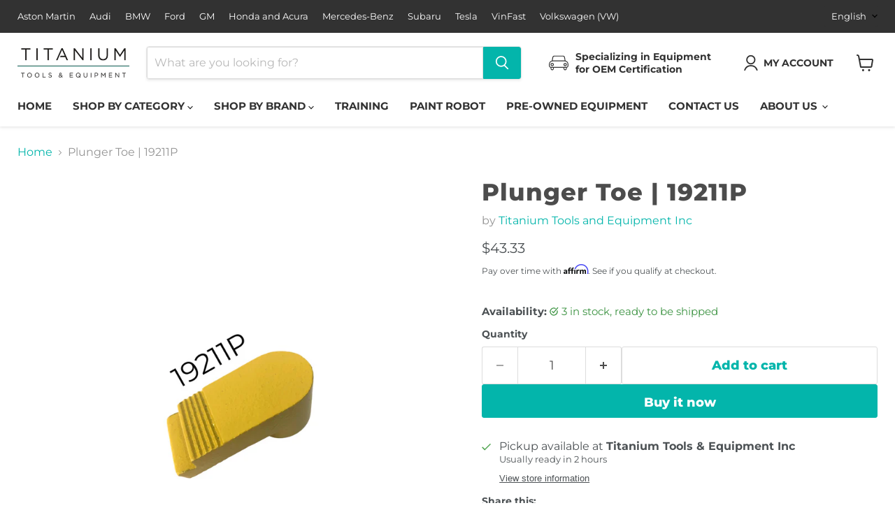

--- FILE ---
content_type: text/javascript; charset=utf-8
request_url: https://www.titanium22.ca/products/plunger-toe-19211p.js
body_size: 257
content:
{"id":7102798364841,"title":"Plunger Toe | 19211P","handle":"plunger-toe-19211p","description":"\u003cp\u003eThe Airopower plunger toe is used together with the collar toe for pushing and pulling vehicle parts like the door space.\u003c\/p\u003e","published_at":"2021-07-23T10:49:49-04:00","created_at":"2021-07-23T10:49:48-04:00","vendor":"Titanium Tools and Equipment Inc","type":"Add-Ons \u0026 Accessories","tags":["Airopower","Categories_Accessories \u0026 Spare Parts","Part Numbers_19211P"],"price":4333,"price_min":4333,"price_max":4333,"available":true,"price_varies":false,"compare_at_price":null,"compare_at_price_min":0,"compare_at_price_max":0,"compare_at_price_varies":false,"variants":[{"id":40911656288425,"title":"Default Title","option1":"Default Title","option2":null,"option3":null,"sku":"19211P","requires_shipping":true,"taxable":true,"featured_image":null,"available":true,"name":"Plunger Toe | 19211P","public_title":null,"options":["Default Title"],"price":4333,"weight":0,"compare_at_price":null,"inventory_management":"shopify","barcode":null,"quantity_rule":{"min":1,"max":null,"increment":1},"quantity_price_breaks":[],"requires_selling_plan":false,"selling_plan_allocations":[]}],"images":["\/\/cdn.shopify.com\/s\/files\/1\/0545\/1061\/6745\/products\/19211P_png.png?v=1762527784"],"featured_image":"\/\/cdn.shopify.com\/s\/files\/1\/0545\/1061\/6745\/products\/19211P_png.png?v=1762527784","options":[{"name":"Title","position":1,"values":["Default Title"]}],"url":"\/products\/plunger-toe-19211p","media":[{"alt":null,"id":25652198408361,"position":1,"preview_image":{"aspect_ratio":1.0,"height":1500,"width":1500,"src":"https:\/\/cdn.shopify.com\/s\/files\/1\/0545\/1061\/6745\/products\/19211P_png.png?v=1762527784"},"aspect_ratio":1.0,"height":1500,"media_type":"image","src":"https:\/\/cdn.shopify.com\/s\/files\/1\/0545\/1061\/6745\/products\/19211P_png.png?v=1762527784","width":1500}],"requires_selling_plan":false,"selling_plan_groups":[]}

--- FILE ---
content_type: text/javascript; charset=utf-8
request_url: https://www.titanium22.ca/products/plunger-toe-19211p.js
body_size: 258
content:
{"id":7102798364841,"title":"Plunger Toe | 19211P","handle":"plunger-toe-19211p","description":"\u003cp\u003eThe Airopower plunger toe is used together with the collar toe for pushing and pulling vehicle parts like the door space.\u003c\/p\u003e","published_at":"2021-07-23T10:49:49-04:00","created_at":"2021-07-23T10:49:48-04:00","vendor":"Titanium Tools and Equipment Inc","type":"Add-Ons \u0026 Accessories","tags":["Airopower","Categories_Accessories \u0026 Spare Parts","Part Numbers_19211P"],"price":4333,"price_min":4333,"price_max":4333,"available":true,"price_varies":false,"compare_at_price":null,"compare_at_price_min":0,"compare_at_price_max":0,"compare_at_price_varies":false,"variants":[{"id":40911656288425,"title":"Default Title","option1":"Default Title","option2":null,"option3":null,"sku":"19211P","requires_shipping":true,"taxable":true,"featured_image":null,"available":true,"name":"Plunger Toe | 19211P","public_title":null,"options":["Default Title"],"price":4333,"weight":0,"compare_at_price":null,"inventory_management":"shopify","barcode":null,"quantity_rule":{"min":1,"max":null,"increment":1},"quantity_price_breaks":[],"requires_selling_plan":false,"selling_plan_allocations":[]}],"images":["\/\/cdn.shopify.com\/s\/files\/1\/0545\/1061\/6745\/products\/19211P_png.png?v=1762527784"],"featured_image":"\/\/cdn.shopify.com\/s\/files\/1\/0545\/1061\/6745\/products\/19211P_png.png?v=1762527784","options":[{"name":"Title","position":1,"values":["Default Title"]}],"url":"\/products\/plunger-toe-19211p","media":[{"alt":null,"id":25652198408361,"position":1,"preview_image":{"aspect_ratio":1.0,"height":1500,"width":1500,"src":"https:\/\/cdn.shopify.com\/s\/files\/1\/0545\/1061\/6745\/products\/19211P_png.png?v=1762527784"},"aspect_ratio":1.0,"height":1500,"media_type":"image","src":"https:\/\/cdn.shopify.com\/s\/files\/1\/0545\/1061\/6745\/products\/19211P_png.png?v=1762527784","width":1500}],"requires_selling_plan":false,"selling_plan_groups":[]}